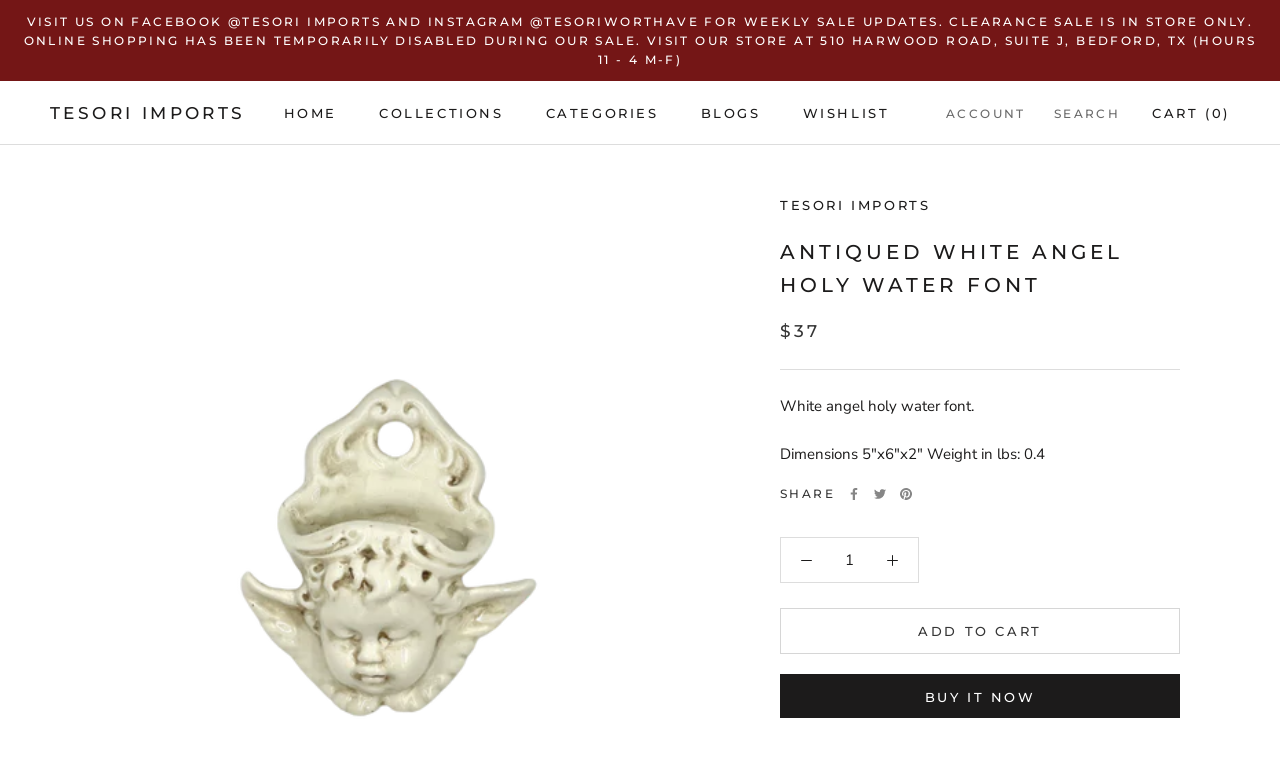

--- FILE ---
content_type: text/javascript
request_url: https://www.tesoriinc.com/cdn/shop/t/11/assets/custom.js?v=183944157590872491501619462778
body_size: -680
content:
//# sourceMappingURL=/cdn/shop/t/11/assets/custom.js.map?v=183944157590872491501619462778
